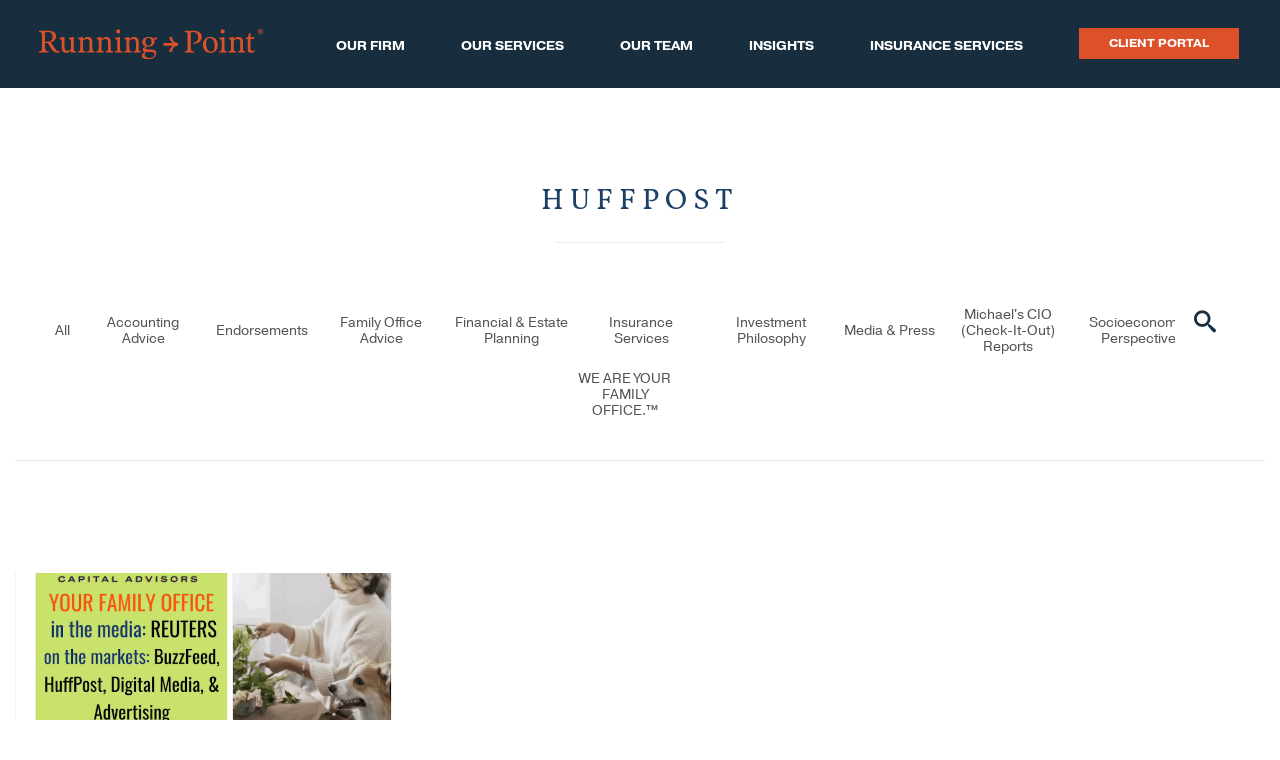

--- FILE ---
content_type: text/html; charset=UTF-8
request_url: https://runningpointcapital.com/tag/huffpost/
body_size: 12908
content:
<!DOCTYPE html>
<html lang="en-US">
<head>
	<!-- set the encoding of your site -->
	<meta charset="UTF-8">
	<!-- set the viewport width and initial-scale on mobile devices -->
	<meta name="viewport" content="width=device-width, initial-scale=1.0, shrink-to-fit=no">
	<link rel="apple-touch-icon" sizes="180x180" href="/apple-touch-icon.png">
	<link rel="icon" type="image/png" sizes="32x32" href="/favicon-32x32.png">
	<link rel="icon" type="image/png" sizes="16x16" href="/favicon-16x16.png">
	<link rel="manifest" href="/site.webmanifest">
	<link rel="stylesheet"href="https://use.typekit.net/ing2cly.css">
	<link rel="stylesheet"href="https://unpkg.com/aos@next/dist/aos.css"/>
	<link rel="stylesheet" href="https://cdn.plyr.io/3.7.2/plyr.css" />
	<script src="https://kit.fontawesome.com/8fdf89d67e.js" crossorigin="anonymous"></script>
	<script src="https://code.jquery.com/jquery-3.5.1.slim.min.js" integrity="sha384-DfXdz2htPH0lsSSs5nCTpuj/zy4C+OGpamoFVy38MVBnE+IbbVYUew+OrCXaRkfj" crossorigin="anonymous"></script>
	<script src="https://cdn.jsdelivr.net/npm/bootstrap@4.5.3/dist/js/bootstrap.bundle.min.js" integrity="sha384-ho+j7jyWK8fNQe+A12Hb8AhRq26LrZ/JpcUGGOn+Y7RsweNrtN/tE3MoK7ZeZDyx" crossorigin="anonymous"></script>
	<script src="https://platform.twitter.com/widgets.js" type="text/javascript"></script>
	<script src="/wp-content/themes/runningpoint/js/modernizr.custom.js"></script>
	<script type="text/javascript">
		var pathInfo = {
			base: 'https://runningpointcapital.com/wp-content/themes/runningpoint/',
			css: 'css/',
			js: 'js/',
			swf: 'swf/',
		}
	</script>
	<script>
		window.fbAsyncInit = function(){
			FB.init({
				appId: 'xxxxx', status: true, cookie: true, xfbml: true }); 
		};
		(function(d, debug){var js, id = 'facebook-jssdk', ref = d.getElementsByTagName('script')[0];
			if(d.getElementById(id)) {return;}
			js = d.createElement('script'); js.id = id; 
			js.async = true;js.src = "//connect.facebook.net/en_US/all" + (debug ? "/debug" : "") + ".js";
			ref.parentNode.insertBefore(js, ref);}(document, /*debug*/ false));
		function postToFeed(title, desc, url, image){
			var obj = {method: 'feed',link: url, picture: 'http://www.url.com/images/'+image,name: title,description: desc};
			function callback(response){}
			FB.ui(obj, callback);
		}
	</script>

	<meta name='robots' content='index, follow, max-image-preview:large, max-snippet:-1, max-video-preview:-1' />
	<style>img:is([sizes="auto" i], [sizes^="auto," i]) { contain-intrinsic-size: 3000px 1500px }</style>
	
	<!-- This site is optimized with the Yoast SEO plugin v26.0 - https://yoast.com/wordpress/plugins/seo/ -->
	<title>HuffPost Archives - Running Point</title>
	<link rel="canonical" href="https://runningpointcapital.com/tag/huffpost/" />
	<meta property="og:locale" content="en_US" />
	<meta property="og:type" content="article" />
	<meta property="og:title" content="HuffPost Archives - Running Point" />
	<meta property="og:url" content="https://runningpointcapital.com/tag/huffpost/" />
	<meta property="og:site_name" content="Running Point" />
	<meta property="og:image" content="https://runningpointcapital.com/wp-content/uploads/2020/04/visual-image-01.jpg" />
	<meta property="og:image:width" content="1440" />
	<meta property="og:image:height" content="540" />
	<meta property="og:image:type" content="image/jpeg" />
	<meta name="twitter:card" content="summary_large_image" />
	<script type="application/ld+json" class="yoast-schema-graph">{"@context":"https://schema.org","@graph":[{"@type":"CollectionPage","@id":"https://runningpointcapital.com/tag/huffpost/","url":"https://runningpointcapital.com/tag/huffpost/","name":"HuffPost Archives - Running Point","isPartOf":{"@id":"https://runningpointcapital.com/#website"},"primaryImageOfPage":{"@id":"https://runningpointcapital.com/tag/huffpost/#primaryimage"},"image":{"@id":"https://runningpointcapital.com/tag/huffpost/#primaryimage"},"thumbnailUrl":"https://runningpointcapital.com/wp-content/uploads/2023/04/Buzz-giffy.gif","breadcrumb":{"@id":"https://runningpointcapital.com/tag/huffpost/#breadcrumb"},"inLanguage":"en-US"},{"@type":"ImageObject","inLanguage":"en-US","@id":"https://runningpointcapital.com/tag/huffpost/#primaryimage","url":"https://runningpointcapital.com/wp-content/uploads/2023/04/Buzz-giffy.gif","contentUrl":"https://runningpointcapital.com/wp-content/uploads/2023/04/Buzz-giffy.gif","width":749,"height":750,"caption":"Buzzy Digital Media"},{"@type":"BreadcrumbList","@id":"https://runningpointcapital.com/tag/huffpost/#breadcrumb","itemListElement":[{"@type":"ListItem","position":1,"name":"Home","item":"https://runningpointcapital.com/"},{"@type":"ListItem","position":2,"name":"HuffPost"}]},{"@type":"WebSite","@id":"https://runningpointcapital.com/#website","url":"https://runningpointcapital.com/","name":"Running Point","description":"Capital Advisors","potentialAction":[{"@type":"SearchAction","target":{"@type":"EntryPoint","urlTemplate":"https://runningpointcapital.com/?s={search_term_string}"},"query-input":{"@type":"PropertyValueSpecification","valueRequired":true,"valueName":"search_term_string"}}],"inLanguage":"en-US"}]}</script>
	<!-- / Yoast SEO plugin. -->


<link rel="alternate" type="application/rss+xml" title="Running Point &raquo; Feed" href="https://runningpointcapital.com/feed/" />
<link rel="alternate" type="application/rss+xml" title="Running Point &raquo; Comments Feed" href="https://runningpointcapital.com/comments/feed/" />
<link rel="alternate" type="application/rss+xml" title="Running Point &raquo; HuffPost Tag Feed" href="https://runningpointcapital.com/tag/huffpost/feed/" />
<script type="text/javascript">
/* <![CDATA[ */
window._wpemojiSettings = {"baseUrl":"https:\/\/s.w.org\/images\/core\/emoji\/16.0.1\/72x72\/","ext":".png","svgUrl":"https:\/\/s.w.org\/images\/core\/emoji\/16.0.1\/svg\/","svgExt":".svg","source":{"concatemoji":"https:\/\/runningpointcapital.com\/wp-includes\/js\/wp-emoji-release.min.js?ver=6.8.2"}};
/*! This file is auto-generated */
!function(s,n){var o,i,e;function c(e){try{var t={supportTests:e,timestamp:(new Date).valueOf()};sessionStorage.setItem(o,JSON.stringify(t))}catch(e){}}function p(e,t,n){e.clearRect(0,0,e.canvas.width,e.canvas.height),e.fillText(t,0,0);var t=new Uint32Array(e.getImageData(0,0,e.canvas.width,e.canvas.height).data),a=(e.clearRect(0,0,e.canvas.width,e.canvas.height),e.fillText(n,0,0),new Uint32Array(e.getImageData(0,0,e.canvas.width,e.canvas.height).data));return t.every(function(e,t){return e===a[t]})}function u(e,t){e.clearRect(0,0,e.canvas.width,e.canvas.height),e.fillText(t,0,0);for(var n=e.getImageData(16,16,1,1),a=0;a<n.data.length;a++)if(0!==n.data[a])return!1;return!0}function f(e,t,n,a){switch(t){case"flag":return n(e,"\ud83c\udff3\ufe0f\u200d\u26a7\ufe0f","\ud83c\udff3\ufe0f\u200b\u26a7\ufe0f")?!1:!n(e,"\ud83c\udde8\ud83c\uddf6","\ud83c\udde8\u200b\ud83c\uddf6")&&!n(e,"\ud83c\udff4\udb40\udc67\udb40\udc62\udb40\udc65\udb40\udc6e\udb40\udc67\udb40\udc7f","\ud83c\udff4\u200b\udb40\udc67\u200b\udb40\udc62\u200b\udb40\udc65\u200b\udb40\udc6e\u200b\udb40\udc67\u200b\udb40\udc7f");case"emoji":return!a(e,"\ud83e\udedf")}return!1}function g(e,t,n,a){var r="undefined"!=typeof WorkerGlobalScope&&self instanceof WorkerGlobalScope?new OffscreenCanvas(300,150):s.createElement("canvas"),o=r.getContext("2d",{willReadFrequently:!0}),i=(o.textBaseline="top",o.font="600 32px Arial",{});return e.forEach(function(e){i[e]=t(o,e,n,a)}),i}function t(e){var t=s.createElement("script");t.src=e,t.defer=!0,s.head.appendChild(t)}"undefined"!=typeof Promise&&(o="wpEmojiSettingsSupports",i=["flag","emoji"],n.supports={everything:!0,everythingExceptFlag:!0},e=new Promise(function(e){s.addEventListener("DOMContentLoaded",e,{once:!0})}),new Promise(function(t){var n=function(){try{var e=JSON.parse(sessionStorage.getItem(o));if("object"==typeof e&&"number"==typeof e.timestamp&&(new Date).valueOf()<e.timestamp+604800&&"object"==typeof e.supportTests)return e.supportTests}catch(e){}return null}();if(!n){if("undefined"!=typeof Worker&&"undefined"!=typeof OffscreenCanvas&&"undefined"!=typeof URL&&URL.createObjectURL&&"undefined"!=typeof Blob)try{var e="postMessage("+g.toString()+"("+[JSON.stringify(i),f.toString(),p.toString(),u.toString()].join(",")+"));",a=new Blob([e],{type:"text/javascript"}),r=new Worker(URL.createObjectURL(a),{name:"wpTestEmojiSupports"});return void(r.onmessage=function(e){c(n=e.data),r.terminate(),t(n)})}catch(e){}c(n=g(i,f,p,u))}t(n)}).then(function(e){for(var t in e)n.supports[t]=e[t],n.supports.everything=n.supports.everything&&n.supports[t],"flag"!==t&&(n.supports.everythingExceptFlag=n.supports.everythingExceptFlag&&n.supports[t]);n.supports.everythingExceptFlag=n.supports.everythingExceptFlag&&!n.supports.flag,n.DOMReady=!1,n.readyCallback=function(){n.DOMReady=!0}}).then(function(){return e}).then(function(){var e;n.supports.everything||(n.readyCallback(),(e=n.source||{}).concatemoji?t(e.concatemoji):e.wpemoji&&e.twemoji&&(t(e.twemoji),t(e.wpemoji)))}))}((window,document),window._wpemojiSettings);
/* ]]> */
</script>
<style id='wp-emoji-styles-inline-css' type='text/css'>

	img.wp-smiley, img.emoji {
		display: inline !important;
		border: none !important;
		box-shadow: none !important;
		height: 1em !important;
		width: 1em !important;
		margin: 0 0.07em !important;
		vertical-align: -0.1em !important;
		background: none !important;
		padding: 0 !important;
	}
</style>
<link rel='stylesheet' id='wp-block-library-css' href='https://runningpointcapital.com/wp-includes/css/dist/block-library/style.min.css?ver=6.8.2' type='text/css' media='all' />
<style id='classic-theme-styles-inline-css' type='text/css'>
/*! This file is auto-generated */
.wp-block-button__link{color:#fff;background-color:#32373c;border-radius:9999px;box-shadow:none;text-decoration:none;padding:calc(.667em + 2px) calc(1.333em + 2px);font-size:1.125em}.wp-block-file__button{background:#32373c;color:#fff;text-decoration:none}
</style>
<style id='co-authors-plus-coauthors-style-inline-css' type='text/css'>
.wp-block-co-authors-plus-coauthors.is-layout-flow [class*=wp-block-co-authors-plus]{display:inline}

</style>
<style id='co-authors-plus-avatar-style-inline-css' type='text/css'>
.wp-block-co-authors-plus-avatar :where(img){height:auto;max-width:100%;vertical-align:bottom}.wp-block-co-authors-plus-coauthors.is-layout-flow .wp-block-co-authors-plus-avatar :where(img){vertical-align:middle}.wp-block-co-authors-plus-avatar:is(.alignleft,.alignright){display:table}.wp-block-co-authors-plus-avatar.aligncenter{display:table;margin-inline:auto}

</style>
<style id='co-authors-plus-image-style-inline-css' type='text/css'>
.wp-block-co-authors-plus-image{margin-bottom:0}.wp-block-co-authors-plus-image :where(img){height:auto;max-width:100%;vertical-align:bottom}.wp-block-co-authors-plus-coauthors.is-layout-flow .wp-block-co-authors-plus-image :where(img){vertical-align:middle}.wp-block-co-authors-plus-image:is(.alignfull,.alignwide) :where(img){width:100%}.wp-block-co-authors-plus-image:is(.alignleft,.alignright){display:table}.wp-block-co-authors-plus-image.aligncenter{display:table;margin-inline:auto}

</style>
<style id='global-styles-inline-css' type='text/css'>
:root{--wp--preset--aspect-ratio--square: 1;--wp--preset--aspect-ratio--4-3: 4/3;--wp--preset--aspect-ratio--3-4: 3/4;--wp--preset--aspect-ratio--3-2: 3/2;--wp--preset--aspect-ratio--2-3: 2/3;--wp--preset--aspect-ratio--16-9: 16/9;--wp--preset--aspect-ratio--9-16: 9/16;--wp--preset--color--black: #000000;--wp--preset--color--cyan-bluish-gray: #abb8c3;--wp--preset--color--white: #ffffff;--wp--preset--color--pale-pink: #f78da7;--wp--preset--color--vivid-red: #cf2e2e;--wp--preset--color--luminous-vivid-orange: #ff6900;--wp--preset--color--luminous-vivid-amber: #fcb900;--wp--preset--color--light-green-cyan: #7bdcb5;--wp--preset--color--vivid-green-cyan: #00d084;--wp--preset--color--pale-cyan-blue: #8ed1fc;--wp--preset--color--vivid-cyan-blue: #0693e3;--wp--preset--color--vivid-purple: #9b51e0;--wp--preset--gradient--vivid-cyan-blue-to-vivid-purple: linear-gradient(135deg,rgba(6,147,227,1) 0%,rgb(155,81,224) 100%);--wp--preset--gradient--light-green-cyan-to-vivid-green-cyan: linear-gradient(135deg,rgb(122,220,180) 0%,rgb(0,208,130) 100%);--wp--preset--gradient--luminous-vivid-amber-to-luminous-vivid-orange: linear-gradient(135deg,rgba(252,185,0,1) 0%,rgba(255,105,0,1) 100%);--wp--preset--gradient--luminous-vivid-orange-to-vivid-red: linear-gradient(135deg,rgba(255,105,0,1) 0%,rgb(207,46,46) 100%);--wp--preset--gradient--very-light-gray-to-cyan-bluish-gray: linear-gradient(135deg,rgb(238,238,238) 0%,rgb(169,184,195) 100%);--wp--preset--gradient--cool-to-warm-spectrum: linear-gradient(135deg,rgb(74,234,220) 0%,rgb(151,120,209) 20%,rgb(207,42,186) 40%,rgb(238,44,130) 60%,rgb(251,105,98) 80%,rgb(254,248,76) 100%);--wp--preset--gradient--blush-light-purple: linear-gradient(135deg,rgb(255,206,236) 0%,rgb(152,150,240) 100%);--wp--preset--gradient--blush-bordeaux: linear-gradient(135deg,rgb(254,205,165) 0%,rgb(254,45,45) 50%,rgb(107,0,62) 100%);--wp--preset--gradient--luminous-dusk: linear-gradient(135deg,rgb(255,203,112) 0%,rgb(199,81,192) 50%,rgb(65,88,208) 100%);--wp--preset--gradient--pale-ocean: linear-gradient(135deg,rgb(255,245,203) 0%,rgb(182,227,212) 50%,rgb(51,167,181) 100%);--wp--preset--gradient--electric-grass: linear-gradient(135deg,rgb(202,248,128) 0%,rgb(113,206,126) 100%);--wp--preset--gradient--midnight: linear-gradient(135deg,rgb(2,3,129) 0%,rgb(40,116,252) 100%);--wp--preset--font-size--small: 13px;--wp--preset--font-size--medium: 20px;--wp--preset--font-size--large: 36px;--wp--preset--font-size--x-large: 42px;--wp--preset--spacing--20: 0.44rem;--wp--preset--spacing--30: 0.67rem;--wp--preset--spacing--40: 1rem;--wp--preset--spacing--50: 1.5rem;--wp--preset--spacing--60: 2.25rem;--wp--preset--spacing--70: 3.38rem;--wp--preset--spacing--80: 5.06rem;--wp--preset--shadow--natural: 6px 6px 9px rgba(0, 0, 0, 0.2);--wp--preset--shadow--deep: 12px 12px 50px rgba(0, 0, 0, 0.4);--wp--preset--shadow--sharp: 6px 6px 0px rgba(0, 0, 0, 0.2);--wp--preset--shadow--outlined: 6px 6px 0px -3px rgba(255, 255, 255, 1), 6px 6px rgba(0, 0, 0, 1);--wp--preset--shadow--crisp: 6px 6px 0px rgba(0, 0, 0, 1);}:where(.is-layout-flex){gap: 0.5em;}:where(.is-layout-grid){gap: 0.5em;}body .is-layout-flex{display: flex;}.is-layout-flex{flex-wrap: wrap;align-items: center;}.is-layout-flex > :is(*, div){margin: 0;}body .is-layout-grid{display: grid;}.is-layout-grid > :is(*, div){margin: 0;}:where(.wp-block-columns.is-layout-flex){gap: 2em;}:where(.wp-block-columns.is-layout-grid){gap: 2em;}:where(.wp-block-post-template.is-layout-flex){gap: 1.25em;}:where(.wp-block-post-template.is-layout-grid){gap: 1.25em;}.has-black-color{color: var(--wp--preset--color--black) !important;}.has-cyan-bluish-gray-color{color: var(--wp--preset--color--cyan-bluish-gray) !important;}.has-white-color{color: var(--wp--preset--color--white) !important;}.has-pale-pink-color{color: var(--wp--preset--color--pale-pink) !important;}.has-vivid-red-color{color: var(--wp--preset--color--vivid-red) !important;}.has-luminous-vivid-orange-color{color: var(--wp--preset--color--luminous-vivid-orange) !important;}.has-luminous-vivid-amber-color{color: var(--wp--preset--color--luminous-vivid-amber) !important;}.has-light-green-cyan-color{color: var(--wp--preset--color--light-green-cyan) !important;}.has-vivid-green-cyan-color{color: var(--wp--preset--color--vivid-green-cyan) !important;}.has-pale-cyan-blue-color{color: var(--wp--preset--color--pale-cyan-blue) !important;}.has-vivid-cyan-blue-color{color: var(--wp--preset--color--vivid-cyan-blue) !important;}.has-vivid-purple-color{color: var(--wp--preset--color--vivid-purple) !important;}.has-black-background-color{background-color: var(--wp--preset--color--black) !important;}.has-cyan-bluish-gray-background-color{background-color: var(--wp--preset--color--cyan-bluish-gray) !important;}.has-white-background-color{background-color: var(--wp--preset--color--white) !important;}.has-pale-pink-background-color{background-color: var(--wp--preset--color--pale-pink) !important;}.has-vivid-red-background-color{background-color: var(--wp--preset--color--vivid-red) !important;}.has-luminous-vivid-orange-background-color{background-color: var(--wp--preset--color--luminous-vivid-orange) !important;}.has-luminous-vivid-amber-background-color{background-color: var(--wp--preset--color--luminous-vivid-amber) !important;}.has-light-green-cyan-background-color{background-color: var(--wp--preset--color--light-green-cyan) !important;}.has-vivid-green-cyan-background-color{background-color: var(--wp--preset--color--vivid-green-cyan) !important;}.has-pale-cyan-blue-background-color{background-color: var(--wp--preset--color--pale-cyan-blue) !important;}.has-vivid-cyan-blue-background-color{background-color: var(--wp--preset--color--vivid-cyan-blue) !important;}.has-vivid-purple-background-color{background-color: var(--wp--preset--color--vivid-purple) !important;}.has-black-border-color{border-color: var(--wp--preset--color--black) !important;}.has-cyan-bluish-gray-border-color{border-color: var(--wp--preset--color--cyan-bluish-gray) !important;}.has-white-border-color{border-color: var(--wp--preset--color--white) !important;}.has-pale-pink-border-color{border-color: var(--wp--preset--color--pale-pink) !important;}.has-vivid-red-border-color{border-color: var(--wp--preset--color--vivid-red) !important;}.has-luminous-vivid-orange-border-color{border-color: var(--wp--preset--color--luminous-vivid-orange) !important;}.has-luminous-vivid-amber-border-color{border-color: var(--wp--preset--color--luminous-vivid-amber) !important;}.has-light-green-cyan-border-color{border-color: var(--wp--preset--color--light-green-cyan) !important;}.has-vivid-green-cyan-border-color{border-color: var(--wp--preset--color--vivid-green-cyan) !important;}.has-pale-cyan-blue-border-color{border-color: var(--wp--preset--color--pale-cyan-blue) !important;}.has-vivid-cyan-blue-border-color{border-color: var(--wp--preset--color--vivid-cyan-blue) !important;}.has-vivid-purple-border-color{border-color: var(--wp--preset--color--vivid-purple) !important;}.has-vivid-cyan-blue-to-vivid-purple-gradient-background{background: var(--wp--preset--gradient--vivid-cyan-blue-to-vivid-purple) !important;}.has-light-green-cyan-to-vivid-green-cyan-gradient-background{background: var(--wp--preset--gradient--light-green-cyan-to-vivid-green-cyan) !important;}.has-luminous-vivid-amber-to-luminous-vivid-orange-gradient-background{background: var(--wp--preset--gradient--luminous-vivid-amber-to-luminous-vivid-orange) !important;}.has-luminous-vivid-orange-to-vivid-red-gradient-background{background: var(--wp--preset--gradient--luminous-vivid-orange-to-vivid-red) !important;}.has-very-light-gray-to-cyan-bluish-gray-gradient-background{background: var(--wp--preset--gradient--very-light-gray-to-cyan-bluish-gray) !important;}.has-cool-to-warm-spectrum-gradient-background{background: var(--wp--preset--gradient--cool-to-warm-spectrum) !important;}.has-blush-light-purple-gradient-background{background: var(--wp--preset--gradient--blush-light-purple) !important;}.has-blush-bordeaux-gradient-background{background: var(--wp--preset--gradient--blush-bordeaux) !important;}.has-luminous-dusk-gradient-background{background: var(--wp--preset--gradient--luminous-dusk) !important;}.has-pale-ocean-gradient-background{background: var(--wp--preset--gradient--pale-ocean) !important;}.has-electric-grass-gradient-background{background: var(--wp--preset--gradient--electric-grass) !important;}.has-midnight-gradient-background{background: var(--wp--preset--gradient--midnight) !important;}.has-small-font-size{font-size: var(--wp--preset--font-size--small) !important;}.has-medium-font-size{font-size: var(--wp--preset--font-size--medium) !important;}.has-large-font-size{font-size: var(--wp--preset--font-size--large) !important;}.has-x-large-font-size{font-size: var(--wp--preset--font-size--x-large) !important;}
:where(.wp-block-post-template.is-layout-flex){gap: 1.25em;}:where(.wp-block-post-template.is-layout-grid){gap: 1.25em;}
:where(.wp-block-columns.is-layout-flex){gap: 2em;}:where(.wp-block-columns.is-layout-grid){gap: 2em;}
:root :where(.wp-block-pullquote){font-size: 1.5em;line-height: 1.6;}
</style>
<link rel='stylesheet' id='ppress-frontend-css' href='https://runningpointcapital.com/wp-content/plugins/wp-user-avatar/assets/css/frontend.min.css?ver=4.16.6' type='text/css' media='all' />
<link rel='stylesheet' id='ppress-flatpickr-css' href='https://runningpointcapital.com/wp-content/plugins/wp-user-avatar/assets/flatpickr/flatpickr.min.css?ver=4.16.6' type='text/css' media='all' />
<link rel='stylesheet' id='ppress-select2-css' href='https://runningpointcapital.com/wp-content/plugins/wp-user-avatar/assets/select2/select2.min.css?ver=6.8.2' type='text/css' media='all' />
<link rel='stylesheet' id='rp-styles-css' href='https://runningpointcapital.com/wp-content/themes/runningpoint/css/style.min.css?ver=1.1731078681' type='text/css' media='all' />
<script type="text/javascript" src="https://runningpointcapital.com/wp-includes/js/jquery/jquery.min.js?ver=3.7.1" id="jquery-core-js"></script>
<script type="text/javascript" src="https://runningpointcapital.com/wp-includes/js/jquery/jquery-migrate.min.js?ver=3.4.1" id="jquery-migrate-js"></script>
<script type="text/javascript" src="https://runningpointcapital.com/wp-content/plugins/wp-user-avatar/assets/flatpickr/flatpickr.min.js?ver=4.16.6" id="ppress-flatpickr-js"></script>
<script type="text/javascript" src="https://runningpointcapital.com/wp-content/plugins/wp-user-avatar/assets/select2/select2.min.js?ver=4.16.6" id="ppress-select2-js"></script>
<script type="text/javascript" src="https://runningpointcapital.com/wp-content/themes/runningpoint/js/plyr.js?ver=6.8.2" id="plyr-script-js"></script>
<script type="text/javascript" id="my_loadmore-js-extra">
/* <![CDATA[ */
var runningpoint_loadmore_params = {"ajaxurl":"https:\/\/runningpointcapital.com\/wp-admin\/admin-ajax.php","posts":"{\"tag\":\"huffpost\",\"error\":\"\",\"m\":\"\",\"p\":0,\"post_parent\":\"\",\"subpost\":\"\",\"subpost_id\":\"\",\"attachment\":\"\",\"attachment_id\":0,\"name\":\"\",\"pagename\":\"\",\"page_id\":0,\"second\":\"\",\"minute\":\"\",\"hour\":\"\",\"day\":0,\"monthnum\":0,\"year\":0,\"w\":0,\"category_name\":\"\",\"cat\":\"\",\"tag_id\":498,\"author\":\"\",\"author_name\":\"\",\"feed\":\"\",\"tb\":\"\",\"paged\":0,\"meta_key\":\"\",\"meta_value\":\"\",\"preview\":\"\",\"s\":\"\",\"sentence\":\"\",\"title\":\"\",\"fields\":\"all\",\"menu_order\":\"\",\"embed\":\"\",\"category__in\":[],\"category__not_in\":[],\"category__and\":[],\"post__in\":[],\"post__not_in\":[],\"post_name__in\":[],\"tag__in\":[],\"tag__not_in\":[],\"tag__and\":[],\"tag_slug__in\":[\"huffpost\"],\"tag_slug__and\":[],\"post_parent__in\":[],\"post_parent__not_in\":[],\"author__in\":[],\"author__not_in\":[],\"search_columns\":[],\"posts_per_page\":-1,\"ignore_sticky_posts\":false,\"suppress_filters\":false,\"cache_results\":true,\"update_post_term_cache\":true,\"update_menu_item_cache\":false,\"lazy_load_term_meta\":true,\"update_post_meta_cache\":true,\"post_type\":\"\",\"nopaging\":true,\"comments_per_page\":\"50\",\"no_found_rows\":false,\"order\":\"DESC\"}","current_page":"1","max_page":"0"};
/* ]]> */
</script>
<script type="text/javascript" src="https://runningpointcapital.com/wp-content/themes/runningpoint/js/ajaxLoadMore.js?ver=6.8.2" id="my_loadmore-js"></script>
<link rel="https://api.w.org/" href="https://runningpointcapital.com/wp-json/" /><link rel="alternate" title="JSON" type="application/json" href="https://runningpointcapital.com/wp-json/wp/v2/tags/498" /><link rel="EditURI" type="application/rsd+xml" title="RSD" href="https://runningpointcapital.com/xmlrpc.php?rsd" />
<meta name="generator" content="WordPress 6.8.2" />
			<link rel="preload" href="https://runningpointcapital.com/wp-content/plugins/wordpress-popup/assets/hustle-ui/fonts/hustle-icons-font.woff2" as="font" type="font/woff2" crossorigin>
		<style id="hustle-module-2-0-styles" class="hustle-module-styles hustle-module-styles-2">@media screen and (min-width: 783px) {.hustle-ui:not(.hustle-size--small).module_id_2 .hustle-slidein-content .hustle-info {max-width: 800px;}}.hustle-ui.module_id_2  .hustle-slidein-content {-moz-box-shadow: 0px 0px 0px 0px rgba(0,0,0,0.4);-webkit-box-shadow: 0px 0px 0px 0px rgba(0,0,0,0.4);box-shadow: 0px 0px 0px 0px rgba(0,0,0,0.4);}@media screen and (min-width: 783px) {.hustle-ui:not(.hustle-size--small).module_id_2  .hustle-slidein-content {-moz-box-shadow: 0px 0px 0px 0px rgba(0,0,0,0.4);-webkit-box-shadow: 0px 0px 0px 0px rgba(0,0,0,0.4);box-shadow: 0px 0px 0px 0px rgba(0,0,0,0.4);}} .hustle-ui.module_id_2 .hustle-layout {margin: 0px 0px 0px 0px;padding: 0px 0px 0px 0px;border-width: 0px 0px 0px 0px;border-style: solid;border-color: #DADADA;border-radius: 0px 0px 0px 0px;overflow: hidden;background-color: #efede5;}@media screen and (min-width: 783px) {.hustle-ui:not(.hustle-size--small).module_id_2 .hustle-layout {margin: 0px 0px 0px 0px;padding: 0px 0px 0px 0px;border-width: 0px 0px 0px 0px;border-style: solid;border-radius: 0px 0px 0px 0px;}} .hustle-ui.module_id_2 .hustle-layout .hustle-layout-content {padding: 0px 0px 0px 0px;border-width: 0px 0px 0px 0px;border-style: solid;border-radius: 0px 0px 0px 0px;border-color: rgba(0,0,0,0);background-color: #5D7380;-moz-box-shadow: 0px 0px 0px 0px rgba(0,0,0,0);-webkit-box-shadow: 0px 0px 0px 0px rgba(0,0,0,0);box-shadow: 0px 0px 0px 0px rgba(0,0,0,0);}.hustle-ui.module_id_2 .hustle-main-wrapper {position: relative;padding:32px 0 0;}@media screen and (min-width: 783px) {.hustle-ui:not(.hustle-size--small).module_id_2 .hustle-layout .hustle-layout-content {padding: 0px 0px 0px 0px;border-width: 0px 0px 0px 0px;border-style: solid;border-radius: 0px 0px 0px 0px;-moz-box-shadow: 0px 0px 0px 0px rgba(0,0,0,0);-webkit-box-shadow: 0px 0px 0px 0px rgba(0,0,0,0);box-shadow: 0px 0px 0px 0px rgba(0,0,0,0);}}@media screen and (min-width: 783px) {.hustle-ui:not(.hustle-size--small).module_id_2 .hustle-main-wrapper {padding:32px 0 0;}}  .hustle-ui.module_id_2 .hustle-layout .hustle-content {margin: 0px 0px 0px 0px;padding: 10px 10px 10px 10px;border-width: 0px 0px 0px 0px;border-style: solid;border-radius: 0px 0px 0px 0px;border-color: rgba(0,0,0,0);background-color: rgba(0,0,0,0);-moz-box-shadow: 0px 0px 0px 0px rgba(0,0,0,0);-webkit-box-shadow: 0px 0px 0px 0px rgba(0,0,0,0);box-shadow: 0px 0px 0px 0px rgba(0,0,0,0);}.hustle-ui.module_id_2 .hustle-layout .hustle-content .hustle-content-wrap {padding: 10px 0 10px 0;}@media screen and (min-width: 783px) {.hustle-ui:not(.hustle-size--small).module_id_2 .hustle-layout .hustle-content {margin: 0px 0px 0px 0px;padding: 20px 20px 20px 20px;border-width: 0px 0px 0px 0px;border-style: solid;border-radius: 0px 0px 0px 0px;-moz-box-shadow: 0px 0px 0px 0px rgba(0,0,0,0);-webkit-box-shadow: 0px 0px 0px 0px rgba(0,0,0,0);box-shadow: 0px 0px 0px 0px rgba(0,0,0,0);}.hustle-ui:not(.hustle-size--small).module_id_2 .hustle-layout .hustle-content .hustle-content-wrap {padding: 20px 0 20px 0;}} .hustle-ui.module_id_2 .hustle-layout .hustle-title {display: block;margin: 0px 0px 0px 0px;padding: 0px 0px 10px 0px;border-width: 0px 0px 1px 0px;border-style: solid;border-color: rgba(0,0,0,0.16);border-radius: 0px 0px 0px 0px;background-color: rgba(0,0,0,0);box-shadow: 0px 0px 0px 0px rgba(0,0,0,0);-moz-box-shadow: 0px 0px 0px 0px rgba(0,0,0,0);-webkit-box-shadow: 0px 0px 0px 0px rgba(0,0,0,0);color: #182e3e;font: 400 33px/38px Georgia,Times,serif;font-style: normal;letter-spacing: 0px;text-transform: none;text-decoration: none;text-align: left;}@media screen and (min-width: 783px) {.hustle-ui:not(.hustle-size--small).module_id_2 .hustle-layout .hustle-title {margin: 0px 0px 0px 0px;padding: 0px 0px 20px 0px;border-width: 0px 0px 1px 0px;border-style: solid;border-radius: 0px 0px 0px 0px;box-shadow: 0px 0px 0px 0px rgba(0,0,0,0);-moz-box-shadow: 0px 0px 0px 0px rgba(0,0,0,0);-webkit-box-shadow: 0px 0px 0px 0px rgba(0,0,0,0);font: 400 33px/38px Georgia,Times,serif;font-style: normal;letter-spacing: 0px;text-transform: none;text-decoration: none;text-align: left;}} .hustle-ui.module_id_2 .hustle-layout .hustle-group-content {margin: 0px 0px 0px 0px;padding: 20px 0px 20px 0px;border-color: rgba(255,255,255,0.08);border-width: 1px 0px 1px 0px;border-style: solid;color: #555555;}.hustle-ui.module_id_2 .hustle-layout .hustle-group-content b,.hustle-ui.module_id_2 .hustle-layout .hustle-group-content strong {font-weight: bold;}.hustle-ui.module_id_2 .hustle-layout .hustle-group-content a,.hustle-ui.module_id_2 .hustle-layout .hustle-group-content a:visited {color: #dc5129;}.hustle-ui.module_id_2 .hustle-layout .hustle-group-content a:hover {color: #dc5129;}.hustle-ui.module_id_2 .hustle-layout .hustle-group-content a:focus,.hustle-ui.module_id_2 .hustle-layout .hustle-group-content a:active {color: #dc5129;}@media screen and (min-width: 783px) {.hustle-ui:not(.hustle-size--small).module_id_2 .hustle-layout .hustle-group-content {margin: 0px 0px 0px 0px;padding: 20px 0px 20px 0px;border-width: 1px 0px 1px 0px;border-style: solid;}}.hustle-ui.module_id_2 .hustle-layout .hustle-group-content {color: #555555;font-size: 14px;line-height: 1.45em;font-family: Open Sans;}@media screen and (min-width: 783px) {.hustle-ui:not(.hustle-size--small).module_id_2 .hustle-layout .hustle-group-content {font-size: 14px;line-height: 1.45em;}}.hustle-ui.module_id_2 .hustle-layout .hustle-group-content p:not([class*="forminator-"]) {margin: 0 0 10px;color: #555555;font: normal 14px/1.45em Open Sans;font-style: normal;letter-spacing: 0px;text-transform: none;text-decoration: none;}.hustle-ui.module_id_2 .hustle-layout .hustle-group-content p:not([class*="forminator-"]):last-child {margin-bottom: 0;}@media screen and (min-width: 783px) {.hustle-ui:not(.hustle-size--small).module_id_2 .hustle-layout .hustle-group-content p:not([class*="forminator-"]) {margin: 0 0 10px;font: normal 14px/1.45em Open Sans;font-style: normal;letter-spacing: 0px;text-transform: none;text-decoration: none;}.hustle-ui:not(.hustle-size--small).module_id_2 .hustle-layout .hustle-group-content p:not([class*="forminator-"]):last-child {margin-bottom: 0;}}.hustle-ui.module_id_2 .hustle-layout .hustle-group-content h1:not([class*="forminator-"]) {margin: 0 0 10px;color: #555555;font: 700 28px/1.4em Open Sans;font-style: normal;letter-spacing: 0px;text-transform: none;text-decoration: none;}.hustle-ui.module_id_2 .hustle-layout .hustle-group-content h1:not([class*="forminator-"]):last-child {margin-bottom: 0;}@media screen and (min-width: 783px) {.hustle-ui:not(.hustle-size--small).module_id_2 .hustle-layout .hustle-group-content h1:not([class*="forminator-"]) {margin: 0 0 10px;font: 700 28px/1.4em Open Sans;font-style: normal;letter-spacing: 0px;text-transform: none;text-decoration: none;}.hustle-ui:not(.hustle-size--small).module_id_2 .hustle-layout .hustle-group-content h1:not([class*="forminator-"]):last-child {margin-bottom: 0;}}.hustle-ui.module_id_2 .hustle-layout .hustle-group-content h2:not([class*="forminator-"]) {margin: 0 0 10px;color: #555555;font-size: 22px;line-height: 1.4em;font-weight: 700;font-style: normal;letter-spacing: 0px;text-transform: none;text-decoration: none;}.hustle-ui.module_id_2 .hustle-layout .hustle-group-content h2:not([class*="forminator-"]):last-child {margin-bottom: 0;}@media screen and (min-width: 783px) {.hustle-ui:not(.hustle-size--small).module_id_2 .hustle-layout .hustle-group-content h2:not([class*="forminator-"]) {margin: 0 0 10px;font-size: 22px;line-height: 1.4em;font-weight: 700;font-style: normal;letter-spacing: 0px;text-transform: none;text-decoration: none;}.hustle-ui:not(.hustle-size--small).module_id_2 .hustle-layout .hustle-group-content h2:not([class*="forminator-"]):last-child {margin-bottom: 0;}}.hustle-ui.module_id_2 .hustle-layout .hustle-group-content h3:not([class*="forminator-"]) {margin: 0 0 10px;color: #555555;font: 700 18px/1.4em Open Sans;font-style: normal;letter-spacing: 0px;text-transform: none;text-decoration: none;}.hustle-ui.module_id_2 .hustle-layout .hustle-group-content h3:not([class*="forminator-"]):last-child {margin-bottom: 0;}@media screen and (min-width: 783px) {.hustle-ui:not(.hustle-size--small).module_id_2 .hustle-layout .hustle-group-content h3:not([class*="forminator-"]) {margin: 0 0 10px;font: 700 18px/1.4em Open Sans;font-style: normal;letter-spacing: 0px;text-transform: none;text-decoration: none;}.hustle-ui:not(.hustle-size--small).module_id_2 .hustle-layout .hustle-group-content h3:not([class*="forminator-"]):last-child {margin-bottom: 0;}}.hustle-ui.module_id_2 .hustle-layout .hustle-group-content h4:not([class*="forminator-"]) {margin: 0 0 10px;color: #555555;font: 700 16px/1.4em Open Sans;font-style: normal;letter-spacing: 0px;text-transform: none;text-decoration: none;}.hustle-ui.module_id_2 .hustle-layout .hustle-group-content h4:not([class*="forminator-"]):last-child {margin-bottom: 0;}@media screen and (min-width: 783px) {.hustle-ui:not(.hustle-size--small).module_id_2 .hustle-layout .hustle-group-content h4:not([class*="forminator-"]) {margin: 0 0 10px;font: 700 16px/1.4em Open Sans;font-style: normal;letter-spacing: 0px;text-transform: none;text-decoration: none;}.hustle-ui:not(.hustle-size--small).module_id_2 .hustle-layout .hustle-group-content h4:not([class*="forminator-"]):last-child {margin-bottom: 0;}}.hustle-ui.module_id_2 .hustle-layout .hustle-group-content h5:not([class*="forminator-"]) {margin: 0 0 10px;color: #555555;font: 700 14px/1.4em Open Sans;font-style: normal;letter-spacing: 0px;text-transform: none;text-decoration: none;}.hustle-ui.module_id_2 .hustle-layout .hustle-group-content h5:not([class*="forminator-"]):last-child {margin-bottom: 0;}@media screen and (min-width: 783px) {.hustle-ui:not(.hustle-size--small).module_id_2 .hustle-layout .hustle-group-content h5:not([class*="forminator-"]) {margin: 0 0 10px;font: 700 14px/1.4em Open Sans;font-style: normal;letter-spacing: 0px;text-transform: none;text-decoration: none;}.hustle-ui:not(.hustle-size--small).module_id_2 .hustle-layout .hustle-group-content h5:not([class*="forminator-"]):last-child {margin-bottom: 0;}}.hustle-ui.module_id_2 .hustle-layout .hustle-group-content h6:not([class*="forminator-"]) {margin: 0 0 10px;color: #555555;font: 700 12px/1.4em Open Sans;font-style: normal;letter-spacing: 0px;text-transform: uppercase;text-decoration: none;}.hustle-ui.module_id_2 .hustle-layout .hustle-group-content h6:not([class*="forminator-"]):last-child {margin-bottom: 0;}@media screen and (min-width: 783px) {.hustle-ui:not(.hustle-size--small).module_id_2 .hustle-layout .hustle-group-content h6:not([class*="forminator-"]) {margin: 0 0 10px;font: 700 12px/1.4em Open Sans;font-style: normal;letter-spacing: 0px;text-transform: uppercase;text-decoration: none;}.hustle-ui:not(.hustle-size--small).module_id_2 .hustle-layout .hustle-group-content h6:not([class*="forminator-"]):last-child {margin-bottom: 0;}}.hustle-ui.module_id_2 .hustle-layout .hustle-group-content ol:not([class*="forminator-"]),.hustle-ui.module_id_2 .hustle-layout .hustle-group-content ul:not([class*="forminator-"]) {margin: 0 0 10px;}.hustle-ui.module_id_2 .hustle-layout .hustle-group-content ol:not([class*="forminator-"]):last-child,.hustle-ui.module_id_2 .hustle-layout .hustle-group-content ul:not([class*="forminator-"]):last-child {margin-bottom: 0;}.hustle-ui.module_id_2 .hustle-layout .hustle-group-content li:not([class*="forminator-"]) {margin: 0 0 5px;display: flex;align-items: flex-start;color: #555555;font: normal 14px/1.45em Open Sans;font-style: normal;letter-spacing: 0px;text-transform: none;text-decoration: none;}.hustle-ui.module_id_2 .hustle-layout .hustle-group-content li:not([class*="forminator-"]):last-child {margin-bottom: 0;}.hustle-ui.module_id_2 .hustle-layout .hustle-group-content ol:not([class*="forminator-"]) li:before {color: #555555;flex-shrink: 0;}.hustle-ui.module_id_2 .hustle-layout .hustle-group-content ul:not([class*="forminator-"]) li:before {color: #dc5129;content: "\2022";font-size: 16px;flex-shrink: 0;}@media screen and (min-width: 783px) {.hustle-ui.module_id_2 .hustle-layout .hustle-group-content ol:not([class*="forminator-"]),.hustle-ui.module_id_2 .hustle-layout .hustle-group-content ul:not([class*="forminator-"]) {margin: 0 0 20px;}.hustle-ui.module_id_2 .hustle-layout .hustle-group-content ol:not([class*="forminator-"]):last-child,.hustle-ui.module_id_2 .hustle-layout .hustle-group-content ul:not([class*="forminator-"]):last-child {margin: 0;}}@media screen and (min-width: 783px) {.hustle-ui:not(.hustle-size--small).module_id_2 .hustle-layout .hustle-group-content li:not([class*="forminator-"]) {margin: 0 0 5px;font: normal 14px/1.45em Open Sans;font-style: normal;letter-spacing: 0px;text-transform: none;text-decoration: none;}.hustle-ui:not(.hustle-size--small).module_id_2 .hustle-layout .hustle-group-content li:not([class*="forminator-"]):last-child {margin-bottom: 0;}}.hustle-ui.module_id_2 .hustle-layout .hustle-group-content blockquote {margin-right: 0;margin-left: 0;} .hustle-ui.module_id_2 .hustle-layout .hustle-cta-container {margin: 0px 0px 0px 0px;padding: 10px 0px 0px 0px;border-color: rgba(0,0,0,0.16);border-width: 1px 0px 0px 0px;border-style: solid;}@media screen and (min-width: 783px) {.hustle-ui:not(.hustle-size--small).module_id_2 .hustle-layout .hustle-cta-container {margin: 0px 0px 0px 0px;padding: 20px 0px 0px 0px;border-width: 1px 0px 0px 0px;border-style: solid;}} .hustle-ui.module_id_2 .hustle-layout a.hustle-button-cta {margin: 0;padding: 2px 16px 2px 16px;border-width: 0px 0px 0px 0px;border-style: solid;border-color: #dc5129;border-radius: 0px 0px 0px 0px;background-color: #dc5129;-moz-box-shadow: 0px 0px 0px 0px rgba(0,0,0,0);-webkit-box-shadow: 0px 0px 0px 0px rgba(0,0,0,0);box-shadow: 0px 0px 0px 0px rgba(0,0,0,0);color: #FFFFFF;font: bold 13px/32px Open Sans;font-style: normal;letter-spacing: 0.5px;text-transform: none;text-decoration: none;text-align: center;}.hustle-ui.module_id_2 .hustle-layout a.hustle-button-cta:hover {border-color: rgba(220,81,41,0.75);background-color: rgba(220,81,41,0.75);color: #FFFFFF;}.hustle-ui.module_id_2 .hustle-layout a.hustle-button-cta:focus {border-color: #AB9711;background-color: #9A8603;color: #FFFFFF;}@media screen and (min-width: 783px) {.hustle-ui:not(.hustle-size--small).module_id_2 .hustle-layout a.hustle-button-cta {padding: 2px 16px 2px 16px;border-width: 0px 0px 0px 0px;border-style: solid;border-radius: 0px 0px 0px 0px;box-shadow: 0px 0px 0px 0px rgba(0,0,0,0);-moz-box-shadow: 0px 0px 0px 0px rgba(0,0,0,0);-webkit-box-shadow: 0px 0px 0px 0px rgba(0,0,0,0);font: bold 13px/32px Open Sans;font-style: normal;letter-spacing: 0.5px;text-transform: none;text-decoration: none;text-align: center;}} .hustle-ui.module_id_2 .hustle-layout .hustle-cta-container {display: flex;flex-direction: column;}.hustle-ui.module_id_2 .hustle-layout .hustle-cta-container .hustle-button-cta {width: 100%;display: block;}@media screen and (min-width: 783px) {.hustle-ui:not(.hustle-size--small).module_id_2 .hustle-layout .hustle-cta-container {justify-content: left;display: flex;flex-direction: unset;}.hustle-ui:not(.hustle-size--small).module_id_2 .hustle-layout .hustle-cta-container .hustle-button-cta {width: auto;display: inline-block;}}button.hustle-button-close .hustle-icon-close:before {font-size: inherit;}.hustle-ui.module_id_2 button.hustle-button-close {color: #dc5129;background: transparent;border-radius: 0;position: absolute;z-index: 1;display: block;width: 32px;height: 32px;right: 0;left: auto;top: 0;bottom: auto;transform: unset;}.hustle-ui.module_id_2 button.hustle-button-close .hustle-icon-close {font-size: 12px;}.hustle-ui.module_id_2 button.hustle-button-close:hover {color: rgba(220,81,41,0.75);}.hustle-ui.module_id_2 button.hustle-button-close:focus {color: #dc5129;}@media screen and (min-width: 783px) {.hustle-ui:not(.hustle-size--small).module_id_2 button.hustle-button-close .hustle-icon-close {font-size: 12px;}.hustle-ui:not(.hustle-size--small).module_id_2 button.hustle-button-close {background: transparent;border-radius: 0;display: block;width: 32px;height: 32px;right: 0;left: auto;top: 0;bottom: auto;transform: unset;}} .hustle-ui.module_id_2 .hustle-layout .hustle-group-content blockquote {border-left-color: #38C5B5;}</style><link rel="icon" href="https://runningpointcapital.com/wp-content/uploads/2020/04/cropped-favicon_orange-32x32.jpg" sizes="32x32" />
<link rel="icon" href="https://runningpointcapital.com/wp-content/uploads/2020/04/cropped-favicon_orange-192x192.jpg" sizes="192x192" />
<link rel="apple-touch-icon" href="https://runningpointcapital.com/wp-content/uploads/2020/04/cropped-favicon_orange-180x180.jpg" />
<meta name="msapplication-TileImage" content="https://runningpointcapital.com/wp-content/uploads/2020/04/cropped-favicon_orange-270x270.jpg" />
		<style type="text/css" id="wp-custom-css">
			body {
	color: #222;
}

@media (min-width: 1024px){
	.team-section .image {
    width: 70%;
    margin-top: -6.1875rem;
}
	
}
.content-section .list-services {
    max-width: 100%;
}

.content-section .list-services a {
    display: block;
		font-size: .9rem;
}

ul.star-list {
    list-style: none;
    margin-left: 0;
    padding-left: 0;
}

p.quote-layout {
    padding: 0 4rem;
		text-align: justify;
    /* border-left: 2px solid; */
}

.learn-btn a {
    color: #fff !important;
    text-decoration: none;
    /* padding: 3rem !important; */
}



#personal-information {
    display: block;
    position: relative;
    top: -120px;
    visibility: hidden;
}

#share-information {
    display: block;
    position: relative;
    top: -120px;
    visibility: hidden;
}

#limit-sharing {
    display: block;
    position: relative;
    top: -120px;
    visibility: hidden;
}

#questions {
    display: block;
    position: relative;
    top: -120px;
    visibility: hidden;
}

#what-we-do {
    display: block;
    position: relative;
    top: -120px;
    visibility: hidden;
}

#definitions {
    display: block;
    position: relative;
    top: -120px;
    visibility: hidden;
}

.alm-load-more-btn.more {
background: transparent!important;
border: #dc5129!important;
border: 1px solid #dc5129!important;
border-radius: 0!important;
color: #dc5129!important;
text-transform: uppercase;
font-family: "benton-sans-wide", Arial, "Helvetica Neue", Helvetica, sans-serif;
font-weight: 700!important;
}

#ajax-load-more {
    text-align: center;
    margin: 0 auto;
}

bg-stretch1623935225895587 {
	background-position: top center!important;
}


@media only screen and (max-width: 1366px) {
  .content-section .list-services a {
    font-size: 15px;
	}
	
	.content-section .list-services li {
			margin-bottom: 0rem !important;
	}
	
}


@media only screen and (max-width: 1299px) and (min-width: 1081px)  {
	.content-section .list-services a {
			font-size: 10px;
	}
}

@media only screen and (max-width: 1080px) {
	
	.content-section .list-services a {
			font-size: 10px;
	}
  
}

@media only screen and (max-width: 1079px) and (min-width: 770px)  {
	.content-section .list-services a {
			font-size: 14px;
			line-height: 2;
	}
	
	.content-section .list-services li {
    min-width: 100%;
	}
}

@media only screen and (max-width: 768px) {
	
	.content-section .list-services a {
			font-size: 18px;
		line-height: 2;
	}
	
  .content-section .list-services li {
    padding: 0 0.9375rem;
    min-width: 100%;
	}
	
}

@media only screen and (max-width: 767px) {
	
	.content-section .list-services a {
			font-size: 16px;
	}
	
  .content-section .list-services a {
    min-width: 100%;
    line-height: 2;
	}
	
}
		</style>
			</head>
<body class="archive tag tag-huffpost tag-498 wp-theme-runningpoint hfeed">
		<!-- main container of all the page elements -->
	<div id="wrapper" class="position-relative overflow-hidden w-100">
		<div class="header-holder">
			<!-- header of the page -->
			<header id="header">
														<div class="logo"><a href="/"><img src="https://runningpointcapital.com/wp-content/uploads/2020/11/logo_clay_registered.svg" alt="RunningPoint"></a></div>
								<div class="drop-nav">
					<!-- main navigation of the page -->
					<nav id="main-nav">
						<div class="menu-main-menu-container"><ul id="primary-menu" class="menu"><li id="nav-menu-item-37" class="main-menu-item  menu-item-even menu-item-depth-0 menu-item menu-item-type-post_type menu-item-object-page"><a href="https://runningpointcapital.com/our-firm/" class="menu-link main-menu-link">Our Firm</a></li>
<li id="nav-menu-item-47" class="main-menu-item  menu-item-even menu-item-depth-0 menu-item menu-item-type-post_type menu-item-object-page"><a href="https://runningpointcapital.com/services/" class="menu-link main-menu-link">Our Services</a></li>
<li id="nav-menu-item-38" class="main-menu-item  menu-item-even menu-item-depth-0 menu-item menu-item-type-post_type menu-item-object-page"><a href="https://runningpointcapital.com/our-team/" class="menu-link main-menu-link">Our Team</a></li>
<li id="nav-menu-item-159" class="main-menu-item  menu-item-even menu-item-depth-0 menu-item menu-item-type-post_type menu-item-object-page current_page_parent"><a href="https://runningpointcapital.com/insights/" class="menu-link main-menu-link">Insights</a></li>
<li id="nav-menu-item-422" class="main-menu-item  menu-item-even menu-item-depth-0 menu-item menu-item-type-post_type menu-item-object-page"><a href="https://runningpointcapital.com/private-placement-life-insurance/" class="menu-link main-menu-link">Insurance Services</a></li>
<li id="nav-menu-item-39" class="main-menu-item  menu-item-even menu-item-depth-0 btn btn-secondary menu-item menu-item-type-custom menu-item-object-custom"><a target="_blank" href="https://login.bdreporting.com/Auth/SignIn" class="menu-link main-menu-link">Client Portal</a></li>
</ul></div>					</nav>
				</div>
				<a href="#" class="nav-opener"><span></span></a>
			</header>
		</div>

<div id="primary" class="content-area">
	<main id="main" class="site-main posts-list" data-page="1" data-max="0">
		<section class="content-section mod-services py-7">
			<div class="container">
				<div class="text-center mx-auto">
					<div class="head-box">
						<h2>HuffPost</h2>
					</div>
					<div class="col-md-5 col-12 mx-auto mb-md-5 mb-3">
											</div>
					<div class="container" style="position: relative;">
	<div class="row">
		<div class="col-12">
			<div id="sb-search" class="sb-search">
				<form action="/" method="get">
					<input class="sb-search-input" placeholder="Search..." type="text" name="s" id="search">
					<input class="sb-search-submit" type="submit" value="">
					<span class="sb-icon-search"></span>
				</form>
			</div>

			<ul class="list-insight-categories mx-auto align-items-center">
								<li><a href="/insights">All</a></li> 					<li>
						<a data-toggle="tooltip" data-placement="top" title="Updates and outlooks on taxes, bookkeeping, and business management" href="https://runningpointcapital.com/category/accounting-advice/" title="Accounting Advice">Accounting Advice</a>
					</li>
									<li>
						<a data-toggle="tooltip" data-placement="top" title="Running Point’s client endorsements and testimonials" href="https://runningpointcapital.com/category/endorsements/" title="Endorsements">Endorsements</a>
					</li>
									<li>
						<a data-toggle="tooltip" data-placement="top" title="Pertinent family office wisdom" href="https://runningpointcapital.com/category/family-office-advice/" title="Family Office Advice">Family Office Advice</a>
					</li>
									<li>
						<a data-toggle="tooltip" data-placement="top" title="Helping you with thoughts on financial plans for individuals, businesses, and estates" href="https://runningpointcapital.com/category/financial-estate-planning/" title="Financial &amp; Estate Planning">Financial &amp; Estate Planning</a>
					</li>
									<li>
						<a data-toggle="tooltip" data-placement="top" title="Running Point manages private placement life insurance (PPLI) and other insurance services for estate planning" href="https://runningpointcapital.com/category/insurance-services/" title="Insurance Services">Insurance Services</a>
					</li>
									<li>
						<a data-toggle="tooltip" data-placement="top" title="Investment philosophy and you—the big and little pictures" href="https://runningpointcapital.com/category/investment-philosophy/" title="Investment Philosophy">Investment Philosophy</a>
					</li>
									<li>
						<a data-toggle="tooltip" data-placement="top" title="Running Point in the press: media, press coverage, and announcements" href="https://runningpointcapital.com/category/media-press/" title="Media &amp; Press">Media &amp; Press</a>
					</li>
									<li>
						<a data-toggle="tooltip" data-placement="top" title="Michael’s CIO (Check-It-Out) Report on the week just past—events, sarcasm, and global macro reflections" href="https://runningpointcapital.com/category/michaels-cio-check-it-out-reports/" title="Michael's CIO (Check-It-Out) Reports">Michael's CIO (Check-It-Out) Reports</a>
					</li>
									<li>
						<a data-toggle="tooltip" data-placement="top" title="Our take on investment markets, economic outlooks, and geopolitical issues" href="https://runningpointcapital.com/category/socioeconomic-perspectives/" title="Socioeconomic Perspective">Socioeconomic Perspective</a>
					</li>
									<li>
						<a data-toggle="tooltip" data-placement="top" title="" href="https://runningpointcapital.com/category/we-are-your-family-office-%ef%b8%8f/" title="WE ARE YOUR FAMILY OFFICE.™️">WE ARE YOUR FAMILY OFFICE.™️</a>
					</li>
							</ul>
		</div>
	</div>
</div>
				</div>
				<hr>
			</div>
		</section>

		<div class="row" style="max-width: 1440px; margin: 0 auto;">
								<div class="col-md-4 col-12 mb-5 not-sticky">
						
<article class="insights-section not-sticky" id="post-1384" class="post-1384 post type-post status-publish format-standard has-post-thumbnail hentry category-media-press tag-advertisers tag-advertising tag-buzzfeed tag-content tag-digital tag-digital-media tag-economics tag-economy tag-family-office tag-huffpost tag-multifamily-office tag-reuters tag-social-media tag-stock tag-stocks" data-aos="fade-in" data-aos-duration="300" data-aos-easing="ease-in-out" data-aos-mirror="true" data-aos-once="true">
	
	
	
				<a class="post-thumbnail" href="https://runningpointcapital.com/reuters-buzzfeed-huffpost-digital-media-advertising/" aria-hidden="true" tabindex="-1">
					<img width="749" height="750" src="https://runningpointcapital.com/wp-content/uploads/2023/04/Buzz-giffy.gif" class="attachment-post-thumbnail size-post-thumbnail wp-post-image" alt="Reuters: BuzzFeed, HuffPost, Digital Media, &#038; Advertising" decoding="async" fetchpriority="high" />				</a>

							<header class="entry-header mt-3" style="text-align: left;">
				<div class="d-flex justify-content-start">
					<div>
						<div class="entry-category text-uppercase font-weight-bold mb-2">
							<span class="post-category-info"><span https://runningpointcapital.com/category/media-press/" title="View all posts in Media &amp; Press">Media &amp; Press</span></span>							</div>
							<div class="d-flex">
								<div class="mr-2">
									<div class="user-avatar mt-0"><img data-del="avatar" src='https://runningpointcapital.com/wp-content/uploads/2022/06/media-press-150x150.jpeg' class='avatar pp-user-avatar avatar-100 photo ' height='100' width='100'/></div>
								</div>
								<div>
									<h3 class="entry-title"><a href="https://runningpointcapital.com/reuters-buzzfeed-huffpost-digital-media-advertising/" rel="bookmark">Reuters: BuzzFeed, HuffPost, Digital Media, &#038; Advertising</a></h3>										April 20, 2023										<span class="d-block">


											
										</span>
																				<div class="text-uppercase font-weight-bold">
											<div class="entry-read-more mt-3">
												<a href="https://runningpointcapital.com/reuters-buzzfeed-huffpost-digital-media-advertising/">Read Article</a>
											</div>
										</div>
									</div>
								</div>
							</div>
						</div>
									</header><!-- .entry-header -->
			</article>
						</div> 			</div>
		</main><!-- #main -->
	</div><!-- #primary -->
	</main>

<footer id="footer" id="colophon" class="site-footer">
	<div class="container">
		<div class="wrap-top">
											<div class="logo-footer"><a href="/"><img src="https://runningpointcapital.com/wp-content/uploads/2020/09/logo-footer-monogram.svg" alt="RunningPoint"></a></div>
						<div class="footer-area">
				<div class="row">
					<div class="col-md-5">
																				<h5>Address</h5>
							<address>101 North Pacific Coast Hwy, Suite 305<br>El Segundo, CA 90245</address>
												<!--Map Link -->
																																									<a class="link-map" href="https://goo.gl/maps/B3WiucU7HJHUqB5A9" target="_blank">Map</a>
											</div>
					<div class="col-md-3">
																				<h5>Phone</h5>
							<span class="link">
								<a href="tel:424-502-3500">424-502-3500</a>
							</span>
											</div>

					<div class="col-md-3">
																				<h5>Email</h5>
							<span class="link">
								<a href="mailto:&#84;&#101;&#97;&#109;&#64;R&#117;&#110;&#110;in&#103;&#80;&#111;&#105;n&#116;&#67;&#97;pit&#97;&#108;&#46;c&#111;&#109;">T&#101;am&#64;R&#117;&#110;&#110;i&#110;g&#80;&#111;&#105;n&#116;&#67;apita&#108;.&#99;&#111;m</a>
							</span>
											</div>

				</div>
				<div class="row justify-content-md-end mt-md-n3 mt-0">
					<div class="col-md-3 offset-md-2">
																				<h5>Fax</h5>
							<span class="link">
								424-502-3513							</span>
											</div>
					<div class="col-md-4">
																																									<h5>Client Portal</h5>
							<span class="link">
								<a href="https://login.bdreporting.com/Auth/SignIn" target="_blank">Login</a>
							</span>
											</div>
				</div>
			</div>
		</div>
		<div class="bottom-footer row">
			<div class="col-md-6">
				<span class="copy-md-4">Copyright 2026. All rights reserved.&nbsp;&nbsp;Site by <a href="https://moontidemedia.com/" target=_blank><img class="site-info" src="https://runningpointcapital.com/wp-content/themes/runningpoint/images/mtm-logo-white.png" alt="Moon Tide Media"></a></span>
			</div>
			<div class="col-md-6">
				<ul class="nav-footer">
					<li><a href="/disclosure">Disclosure</a></li>
					<li><a href="/privacy-policy">Privacy Policy</a></li>
										<li><a href="https://runningpointcapital.com/wp-content/uploads/2025/05/CRS-form-2025.pdf" target="_blank">Form CRS</a></li>
                                        <li><a href="https://runningpointcapital.com/wp-content/uploads/2025/05/ADV-form.pdf" target="_blank">Form ADV2A</a></li>
                                        <li><a href="https://login.bdreporting.com/Auth/SignIn" target="_blank">Client Portal</a></li>
				</ul>
			</div>
		</div>
	</div>
</footer>
</div><!-- #page -->
<script type="speculationrules">
{"prefetch":[{"source":"document","where":{"and":[{"href_matches":"\/*"},{"not":{"href_matches":["\/wp-*.php","\/wp-admin\/*","\/wp-content\/uploads\/*","\/wp-content\/*","\/wp-content\/plugins\/*","\/wp-content\/themes\/runningpoint\/*","\/*\\?(.+)"]}},{"not":{"selector_matches":"a[rel~=\"nofollow\"]"}},{"not":{"selector_matches":".no-prefetch, .no-prefetch a"}}]},"eagerness":"conservative"}]}
</script>
<div
				id="hustle-slidein-id-2"
				class="hustle-ui hustle-slidein hustle-palette--5e8cb123c4c996_05149579 hustle_module_id_2 module_id_2  "
				
			data-id="2"
			data-render-id="0"
			data-tracking="disabled"
			
				role="dialog"
				aria-modal="true"
				data-position="s"
				data-close-delay="false"
				
				style="opacity: 0;"
				aria-label="We Are Available by Video Conference popup"
			><div class="hustle-slidein-content"><div class="hustle-info hustle-info--compact"><div class="hustle-main-wrapper"><div class="hustle-layout"><button class="hustle-button-icon hustle-button-close has-background">
			<span class="hustle-icon-close" aria-hidden="true"></span>
			<span class="hustle-screen-reader">Close this module</span>
		</button><div class="hustle-content"><div class="hustle-content-wrap"><div class="hustle-group-title"><h3 class="hustle-title">We Are Available by Video Conference</h3></div><div class="hustle-group-content"><p>Running Point always offers the option of video conferencing, from initial consultation to ongoing strategic planning sessions, as one of our virtual office capabilities. We recognize how vital this is during the current COVID-19 crisis. Simply contact us to arrange a session. Our full team is available to serve you.</p>
</div><div class="hustle-cta-container"><a class="hustle-button hustle-button-cta " href="http://runningpointcapital.com/services/#video" target="_self" data-cta-type="cta">Learn More</a></div></div></div></div></div></div></div></div><link rel='stylesheet' id='hustle_icons-css' href='https://runningpointcapital.com/wp-content/plugins/wordpress-popup/assets/hustle-ui/css/hustle-icons.min.css?ver=7.8.7' type='text/css' media='all' />
<link rel='stylesheet' id='hustle_global-css' href='https://runningpointcapital.com/wp-content/plugins/wordpress-popup/assets/hustle-ui/css/hustle-global.min.css?ver=7.8.7' type='text/css' media='all' />
<link rel='stylesheet' id='hustle_info-css' href='https://runningpointcapital.com/wp-content/plugins/wordpress-popup/assets/hustle-ui/css/hustle-info.min.css?ver=7.8.7' type='text/css' media='all' />
<link rel='stylesheet' id='hustle_slidein-css' href='https://runningpointcapital.com/wp-content/plugins/wordpress-popup/assets/hustle-ui/css/hustle-slidein.min.css?ver=7.8.7' type='text/css' media='all' />
<link rel='stylesheet' id='hustle-fonts-css' href='https://fonts.bunny.net/css?family=Open+Sans%3Aregular%2C700%2Cbold&#038;display=swap&#038;ver=1.0' type='text/css' media='all' />
<script type="text/javascript" id="ppress-frontend-script-js-extra">
/* <![CDATA[ */
var pp_ajax_form = {"ajaxurl":"https:\/\/runningpointcapital.com\/wp-admin\/admin-ajax.php","confirm_delete":"Are you sure?","deleting_text":"Deleting...","deleting_error":"An error occurred. Please try again.","nonce":"3882387caa","disable_ajax_form":"false","is_checkout":"0","is_checkout_tax_enabled":"0","is_checkout_autoscroll_enabled":"true"};
/* ]]> */
</script>
<script type="text/javascript" src="https://runningpointcapital.com/wp-content/plugins/wp-user-avatar/assets/js/frontend.min.js?ver=4.16.6" id="ppress-frontend-script-js"></script>
<script type="text/javascript" src="https://runningpointcapital.com/wp-content/themes/runningpoint/js/app.min.js?ver=1.1731078681" id="rp-scripts-js"></script>
<script type="text/javascript" src="https://runningpointcapital.com/wp-content/themes/runningpoint/js/navigation.js?ver=1.1731078681" id="runningpoint-navigation-js"></script>
<script type="text/javascript" id="hui_scripts-js-extra">
/* <![CDATA[ */
var hustleSettings = {"mobile_breakpoint":"782"};
/* ]]> */
</script>
<script type="text/javascript" src="https://runningpointcapital.com/wp-content/plugins/wordpress-popup/assets/hustle-ui/js/hustle-ui.min.js?ver=7.8.7" id="hui_scripts-js"></script>
<script type="text/javascript" src="https://runningpointcapital.com/wp-includes/js/underscore.min.js?ver=1.13.7" id="underscore-js"></script>
<script type="text/javascript" id="hustle_front-js-extra">
/* <![CDATA[ */
var Modules = [{"settings":{"auto_close_success_message":"0","triggers":{"on_time_delay":"0","on_time_unit":"seconds","on_scroll":"scrolled","on_scroll_page_percent":"25","on_scroll_css_selector":"","enable_on_click_element":"1","on_click_element":"","enable_on_click_shortcode":"1","on_exit_intent_per_session":"1","on_exit_intent_delayed_time":"0","on_exit_intent_delayed_unit":"seconds","on_adblock_delay":"0","on_adblock_delay_unit":"seconds","trigger":["scroll"],"on_exit_intent":"1","on_exit_intent_delayed":"0","on_adblock":"0"},"animation_in":"no_animation","animation_out":"no_animation","after_close":"no_show_all","expiration":"6","expiration_unit":"days","after_optin_expiration":365,"after_optin_expiration_unit":"days","after_cta_expiration":365,"after_cta2_expiration":365,"after_cta_expiration_unit":"days","after_cta2_expiration_unit":"days","on_submit":"nothing","on_submit_delay":"5","on_submit_delay_unit":"seconds","close_cta":"0","close_cta_time":"0","close_cta_unit":"seconds","hide_after_cta":"no_show_all","hide_after_cta2":"keep_show","hide_after_subscription":"keep_show","is_schedule":"0","schedule":{"not_schedule_start":"1","start_date":"01\/19\/2026","start_hour":"12","start_minute":"00","start_meridiem_offset":"am","not_schedule_end":"1","end_date":"01\/25\/2026","end_hour":"11","end_minute":"59","end_meridiem_offset":"pm","active_days":"all","week_days":[],"is_active_all_day":"1","day_start_hour":"00","day_start_minute":"00","day_start_meridiem_offset":"am","day_end_hour":"11","day_end_minute":"59","day_end_meridiem_offset":"pm","time_to_use":"server","custom_timezone":"UTC"},"display_position":"s","auto_hide":"0","auto_hide_unit":"seconds","auto_hide_time":"5","after_close_trigger":["click_close_icon"]},"module_id":"2","blog_id":"0","module_name":"Available by Video Conference","module_type":"slidein","active":"1","module_mode":"informational"}];
var incOpt = {"conditional_tags":{"is_single":false,"is_singular":false,"is_tag":true,"is_category":false,"is_author":false,"is_date":false,"is_post_type_archive":false,"is_404":false,"is_front_page":false,"is_search":false},"is_admin":"","real_page_id":"","thereferrer":"","actual_url":"runningpointcapital.com\/tag\/huffpost\/","full_actual_url":"https:\/\/runningpointcapital.com\/tag\/huffpost\/","native_share_enpoints":{"facebook":"https:\/\/www.facebook.com\/sharer\/sharer.php?u=https%3A%2F%2Frunningpointcapital.com%2Ftag%2Fhuffpost","twitter":"https:\/\/twitter.com\/intent\/tweet?url=https%3A%2F%2Frunningpointcapital.com%2Ftag%2Fhuffpost&text=Reuters%3A%20BuzzFeed%2C%20HuffPost%2C%20Digital%20Media%2C%20%26%20Advertising","pinterest":"https:\/\/www.pinterest.com\/pin\/create\/button\/?url=https%3A%2F%2Frunningpointcapital.com%2Ftag%2Fhuffpost","reddit":"https:\/\/www.reddit.com\/submit?url=https%3A%2F%2Frunningpointcapital.com%2Ftag%2Fhuffpost","linkedin":"https:\/\/www.linkedin.com\/shareArticle?mini=true&url=https%3A%2F%2Frunningpointcapital.com%2Ftag%2Fhuffpost","vkontakte":"https:\/\/vk.com\/share.php?url=https%3A%2F%2Frunningpointcapital.com%2Ftag%2Fhuffpost","whatsapp":"https:\/\/api.whatsapp.com\/send?text=https%3A%2F%2Frunningpointcapital.com%2Ftag%2Fhuffpost","email":"mailto:?subject=Reuters%3A%20BuzzFeed%2C%20HuffPost%2C%20Digital%20Media%2C%20%26%20Advertising&body=https%3A%2F%2Frunningpointcapital.com%2Ftag%2Fhuffpost"},"ajaxurl":"https:\/\/runningpointcapital.com\/wp-admin\/admin-ajax.php","page_id":"498","page_slug":"tag-huffpost","is_upfront":"","script_delay":"3000"};
/* ]]> */
</script>
<script type="text/javascript" src="https://runningpointcapital.com/wp-content/plugins/wordpress-popup/assets/js/front.min.js?ver=7.8.7" id="hustle_front-js"></script>
<script src="https://unpkg.com/aos@next/dist/aos.js"></script>
<script>
	AOS.init();
</script>
<script>
	$(window).scroll(function(e){ 
		var $el = $('.policy-sidebar'); 
		var isPositionFixed = ($el.css('position') == 'fixed');
		if ($(this).scrollTop() > 400 && !isPositionFixed){ 
			$el.css({'position': 'fixed', 'top': '88px', 'width': '250px'}); 
		}
		if ($(this).scrollTop() < 400 && isPositionFixed){
			$el.css({'position': 'static', 'top': '0px'}); 
		} 
	});
</script>
<script src="/wp-content/themes/runningpoint/js/classie.js"></script>
<script src="/wp-content/themes/runningpoint/js/uisearch.js"></script>
<script>
	if($('#sb-search').length >0 ){
		new UISearch( document.getElementById( 'sb-search' ) );
	}
</script>
<script>
	$('.btnShare').click(function(){
		elem = $(this);
		postToFeed(elem.data('title'), elem.data('desc'), elem.prop('href'), elem.data('image'));

		return false;
	});
</script>

</body>
</html>


--- FILE ---
content_type: application/javascript; charset=UTF-8
request_url: https://runningpointcapital.com/wp-content/themes/runningpoint/js/ajaxLoadMore.js?ver=6.8.2
body_size: -17
content:
jQuery(function($){ // use jQuery code inside this to avoid "$ is not defined" error
	$('.runningpoint_loadmore').click(function(){
 
		var button = $(this),
		    data = {
			'action': 'loadmore',
			'query': runningpoint_loadmore_params.posts, // that's how we get params from wp_localize_script() function
			'page' : runningpoint_loadmore_params.current_page
		};
 
		$.ajax({ // you can also use $.post here
			url : runningpoint_loadmore_params.ajaxurl, // AJAX handler
			data : data,
			type : 'POST',
			beforeSend : function ( xhr ) {
				button.text('Loading...'); // change the button text, you can also add a preloader image
			},
			success : function( data ){
				if( data ) { 
					button.text( 'Load More' ).prev().after(data); // insert new posts
					runningpoint_loadmore_params.current_page++;
 
					if ( runningpoint_loadmore_params.current_page == runningpoint_loadmore_params.max_page ) 
						button.remove(); // if last page, remove the button
 
					// you can also fire the "post-load" event here if you use a plugin that requires it
					// $( document.body ).trigger( 'post-load' );
				} else {
					button.remove(); // if no data, remove the button as well
				}
			}
		});
	});
});